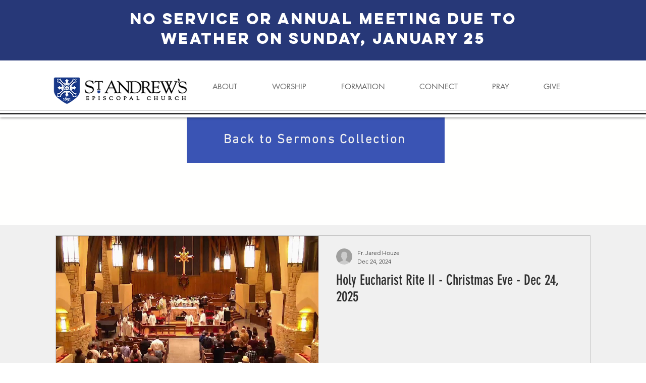

--- FILE ---
content_type: text/css; charset=utf-8
request_url: https://www.standrewsamarillo.org/_serverless/pro-gallery-css-v4-server/layoutCss?ver=2&id=pro-blog&items=0_1280_720%7C0_2698_1540&container=467_1060_607_720&options=gallerySizeType:px%7CgallerySizePx:1060%7CimageMargin:15%7CisRTL:false%7CtextBoxWidthPercent:50%7CcalculateTextBoxWidthMode:PERCENT%7CgalleryLayout:2%7CtitlePlacement:SHOW_ON_THE_RIGHT%7CnumberOfImagesPerRow:1%7CgridStyle:1%7CcubeRatio:1.3333333333333333
body_size: -208
content:
#pro-gallery-pro-blog [data-hook="item-container"][data-idx="0"].gallery-item-container{opacity: 1 !important;display: block !important;transition: opacity .2s ease !important;top: 0px !important;left: 0px !important;right: auto !important;height: 392px !important;width: 1060px !important;} #pro-gallery-pro-blog [data-hook="item-container"][data-idx="0"] .gallery-item-common-info-outer{height: 100% !important;} #pro-gallery-pro-blog [data-hook="item-container"][data-idx="0"] .gallery-item-common-info{height: 100% !important;width: 538px !important;} #pro-gallery-pro-blog [data-hook="item-container"][data-idx="0"] .gallery-item-wrapper{width: 522px !important;height: 392px !important;margin: 0 !important;} #pro-gallery-pro-blog [data-hook="item-container"][data-idx="0"] .gallery-item-content{width: 522px !important;height: 392px !important;margin: 0px 0px !important;opacity: 1 !important;} #pro-gallery-pro-blog [data-hook="item-container"][data-idx="0"] .gallery-item-hover{width: 522px !important;height: 392px !important;opacity: 1 !important;} #pro-gallery-pro-blog [data-hook="item-container"][data-idx="0"] .item-hover-flex-container{width: 522px !important;height: 392px !important;margin: 0px 0px !important;opacity: 1 !important;} #pro-gallery-pro-blog [data-hook="item-container"][data-idx="0"] .gallery-item-wrapper img{width: 100% !important;height: 100% !important;opacity: 1 !important;} #pro-gallery-pro-blog [data-hook="item-container"][data-idx="1"].gallery-item-container{opacity: 1 !important;display: block !important;transition: opacity .2s ease !important;top: 407px !important;left: 0px !important;right: auto !important;height: 392px !important;width: 1060px !important;} #pro-gallery-pro-blog [data-hook="item-container"][data-idx="1"] .gallery-item-common-info-outer{height: 100% !important;} #pro-gallery-pro-blog [data-hook="item-container"][data-idx="1"] .gallery-item-common-info{height: 100% !important;width: 538px !important;} #pro-gallery-pro-blog [data-hook="item-container"][data-idx="1"] .gallery-item-wrapper{width: 522px !important;height: 392px !important;margin: 0 !important;} #pro-gallery-pro-blog [data-hook="item-container"][data-idx="1"] .gallery-item-content{width: 522px !important;height: 392px !important;margin: 0px 0px !important;opacity: 1 !important;} #pro-gallery-pro-blog [data-hook="item-container"][data-idx="1"] .gallery-item-hover{width: 522px !important;height: 392px !important;opacity: 1 !important;} #pro-gallery-pro-blog [data-hook="item-container"][data-idx="1"] .item-hover-flex-container{width: 522px !important;height: 392px !important;margin: 0px 0px !important;opacity: 1 !important;} #pro-gallery-pro-blog [data-hook="item-container"][data-idx="1"] .gallery-item-wrapper img{width: 100% !important;height: 100% !important;opacity: 1 !important;} #pro-gallery-pro-blog .pro-gallery-prerender{height:798px !important;}#pro-gallery-pro-blog {height:798px !important; width:1060px !important;}#pro-gallery-pro-blog .pro-gallery-margin-container {height:798px !important;}#pro-gallery-pro-blog .pro-gallery {height:798px !important; width:1060px !important;}#pro-gallery-pro-blog .pro-gallery-parent-container {height:798px !important; width:1075px !important;}